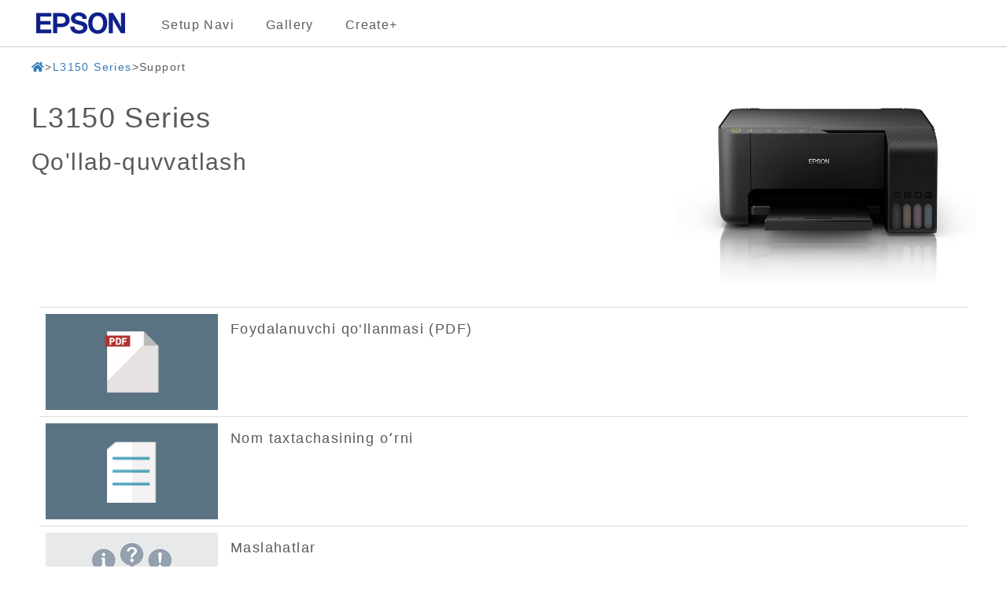

--- FILE ---
content_type: text/html; charset=UTF-8
request_url: https://support.epson.net/publist/support.php?model=L3150%20Series&lang=UZ
body_size: 1216
content:
<!DOCTYPE html>
<html lang="UZ" dir="ltr">
<head>
<!-- Google tag (gtag.js) -->
<script async src="https://www.googletagmanager.com/gtag/js?id=G-2W0EXTPFPK"></script>
<script>
  window.dataLayer = window.dataLayer || [];
  function gtag(){dataLayer.push(arguments);}
  gtag('js', new Date());

  gtag('config', 'G-2W0EXTPFPK');
</script>
<meta charset="utf-8" />
<meta http-equiv="X-UA-Compatible" content="IE=edge" />
<meta name="viewport" content="width=device-width, user-scalable=no" />
<meta name="copyright" content="" />

<title>L3150 Series | EPSON</title>
<meta name="description" content="" />
<meta name="keywords" content="" />

<!-- Bootstrap core CSS -->
	<LINK href="./files/bootstrap.min.css" rel="stylesheet">
<!-- Custom styles for this template --> 
	<LINK href="./files/carousel.css" rel="stylesheet">
	<LINK href="./files/support.css" rel="stylesheet">

<!-- HTML5 shim and Respond.js IE8 support of HTML5 elements and media queries --> 
<!--[if lt IE 9]>
	<script src="https://oss.maxcdn.com/libs/html5shiv/3.7.0/html5shiv.js"></script>
    <script src="https://oss.maxcdn.com/libs/respond.js/1.4.2/respond.min.js"></script>
<![endif]--> 
	<script src="./files/dscSearch.js" type="text/javascript"></script>
<!-- Analytics -->
	<script src="./files/tori.js" type="text/javascript"></script>
<!-- /Analytics -->
</head>

<body id="UZ">
<form method="get">

    <!-- list -->
    <div class="clearfix">
    <table class="table" id="tooltable">

    <tr>
      <td><a href="https://support.epson.net/sec_pubs/redirect2.php?model=l3150_series&type=useg&lang=uz&filename=manual.pdf" target='_blank' onclick="ga('send', 'event', 'support', 'm13', 'l3150_series');gtag('event', 'select_content', { 'location_id': 'support', 'content_type': 'm13', 'item_id': 'l3150_series'});"><img src="./files/x13.png"></a></td>
      <td><h4>Foydalanuvchi qo‘llanmasi (PDF)</h4></td>
    </tr>
    <tr>
      <td><a href="https://download4.epson.biz/sec_pubs/common/pon/position_of_nameplate.pdf" target='_blank' onclick="ga('send', 'event', 'support', 'm201', 'l3150_series');gtag('event', 'select_content', { 'location_id': 'support', 'content_type': 'm201', 'item_id': 'l3150_series'});"><img src="./files/x201.png"></a></td>
      <td><h4>Nom taxtachasining oʻrni</h4></td>
    </tr>
    <tr>
      <td><a href="https://download.ebz.epson.net/dsc/du/02/DriverDownloadInfo.do?LG2=UZ&CN2=US&CTI=101&PRN=L3150 Series&OSC=WS&DL" target='_blank' onclick="ga('send', 'event', 'support', 'm301', 'l3150_series');gtag('event', 'select_content', { 'location_id': 'support', 'content_type': 'm301', 'item_id': 'l3150_series'});"><img src="./files/x301.png"></a></td>
      <td><h4>Maslahatlar</h4></td>
    </tr>
    <tr>
      <th class="th_btn col-xs-3 col-sm-3 col-md-2 col-lg-2"></th>
      <th class="th_title col-xs-7 col-sm-7 col-md-8 col-lg-8"></th>
    </tr>
    </table>

    </div>

    <!-- list -->

</form></body></html>

--- FILE ---
content_type: text/css
request_url: https://support.epson.net/setupnavi/assets/css/header_style.css?update=20240226
body_size: 1529
content:
@charset "utf-8";

/* Desktop向けスタイル(1200px以上) */

header{
    position: fixed;
    height: 60px;
    top: 0;
    margin: 0;
    padding: 0;
    border-bottom: 1px solid #cdcdcd;
    width: 100vw;
    z-index: 100;
    background-color: #fff;
}

/* 言語選択リストオープン時のスクロールバー指定 */
.modal-open header{
    overflow: hidden;
}

header div{
    max-width: 1200px;
    display: flex;
    justify-content: space-between;
    font-size: 20px;
    /* padding: 0 15px; */
    padding: 0;
    margin: 0 auto;
}

header div ul{
    display: flex;
    /* gap: 40px; */
    align-items: center;
    margin: 0;
    padding: 0;
}

header ul li{
    margin: 10px 40px 10px 0px;
}

header ul li a{
    color: #5a5a5a;
    font-size: 16px;
}

header ul li a:hover{
    color: #9c9c9c;
}

ul li#corporate_brand img{
    /* height: 22px; */
    height: 40px;
    width: 125px;
}

/* ハンバーガーメニューブロック */
header ul#sd_header_menu {
    padding: 5px 0px;
}

header ul#sd_header_menu li {
    padding: 0;
    display: none;
}

.menu-btn {
    /* position: fixed; */
    /* top: 10px; */
    /* right: 10px; */
    display: flex;
    height: 40px;
    width: 40px;
    justify-content: center;
    align-items: center;
    z-index: 90;
    /* background-color: #3584bb; */
    background-color: #6491C7;
    border-radius: 4px;
    margin: 0;
}
.menu-btn span,
.menu-btn span:before,
.menu-btn span:after {
    content: '';
    display: block;
    height: 3px;
    width: 25px;
    border-radius: 3px;
    background-color: #ffffff;
    position: absolute;
    transition: all 0.3s;
}
.menu-btn span:before {
    bottom: 8px;
}
.menu-btn span:after {
    top: 8px;
}

#menu-btn-check:checked ~ .menu-btn span {
    /*メニューオープン時は真ん中の線を透明にする*/
    background-color: rgba(255, 255, 255, 0);
}
#menu-btn-check:checked ~ .menu-btn span::before {
    bottom: 0;
    transform: rotate(45deg);
}
#menu-btn-check:checked ~ .menu-btn span::after {
    top: 0;
    transform: rotate(-45deg);
}

#menu-btn-check {
    display: none;
}

/* ハンバーガーメニュー中身 */
.menu-content {
    width: 100%;
    /* height: 100%; */
    height: 0px;
    /* position: fixed; */
    position: absolute;
    /* top: 50px; */
    top: 60px;
    left: 0;
    right: 0;
    z-index: 80;
    /* background-color: #3584bb; */
    background-color: #fff;
    border-bottom: 1px solid #cdcdcd;
    /* 収納アニメーション */
    transition: all 0.3s;
    /* display: none; */
}

.menu-content ul {
    /* padding: 70px 10px 0; */
    /* padding: 10px; */
    padding: 0;
    display: none;
}
.menu-content ul li {
    /* border-bottom: solid 1px #ffffff; */
    display: none;
    list-style: none;
    padding-top: 10px;
}
.menu-content ul li a {
    display: block;
    width: 100%;
    font-size: 15px;
    box-sizing: border-box;
    /* color:#ffffff; */
    color: #5a5a5a;
    text-decoration: none;
    /* padding: 9px 15px 10px 0; */
    position: relative;
}
.menu-content ul li a:hover{
    color: #9c9c9c;
    text-decoration: underline;
}

#menu-btn-check:checked ~ .menu-content {
    height: 115px;
}

#menu-btn-check:checked ~ .menu-content ul {
    display: block;
}

#menu-btn-check:checked ~ .menu-content ul li {
    display: block;
    padding: 5px;
}

/* end */

/* 中サイズDesktop向けスタイル(1200px未満-992px) */
@media screen and (max-width: 1199px){
    /* ヘッダーサイズを Bootstrap Containerサイズに合わせる */
    header div{
        width: 970px;
        padding: 0 15px;
        margin: 0 auto;
    }

    /* 1200px以下で何故か言語リスト選択時ヘッダーがずれる→戻す */
    /* .modal-open header{
        scrollbar-gutter: auto;
    } */
}

/* 小サイズDesktop/タブレット向けスタイル(992px未満-768px) */
@media screen and (max-width: 991px){
    header div{
        width: 750px;
        padding: 0 15px;
        margin: 0 auto;
    }
}

/* タブレット向けスタイル(768px未満-481px) */
@media screen and (max-width: 767px){
    header div{
        /* Containerサイズ自動幅のため100% */
        width: 100%;
        padding: 0;
        margin: 0 auto;
    }

    /* ul li マージンリセット追加 */
    header ul li {
        margin: 5px 15px;
    }

    header ul li#setupnavi_link{
        display: none;
    }

    header ul li#gallery_link{
        display: none;
    }

    /* create+ link */
    header ul li#createplus_link{
        display: none;
    }

    header ul#sd_header_menu li {
        display: block;
    }
}

/* スマホ向けスタイル(480px以下) */
@media screen and (max-width: 480px){

}



--- FILE ---
content_type: text/css
request_url: https://support.epson.net/setupnavi/assets/css/support5.1_style.css
body_size: 404
content:
@charset "utf-8";
/* CSS Document */

/* Desktop向けスタイル(1200px以上) */
body {
  background-color: #fff;
}

div.manual_frame {
  margin-right: 0;
  margin-left: 0;
}

div.manual_frame>iframe {
  width: 100%;
  border: none;
  height: 700px;
}

.center-text{
  text-align: center;
}

/* 中サイズDesktop向けスタイル(1200px未満-992px) */
@media screen and (max-width: 1199px) {}

/* 小サイズDesktop/大タブレット向けスタイル(992px未満-768px) */
@media screen and (max-width: 991px) {}

/* 中タブレット/スマホ向けスタイル1(768px未満) */
@media screen and (max-width: 767px) {

  div.manual_frame>iframe {
    height: 500px;
  }

}

/* スマホ向けスタイル2(480px以下) */
@media screen and (max-width: 480px) {}